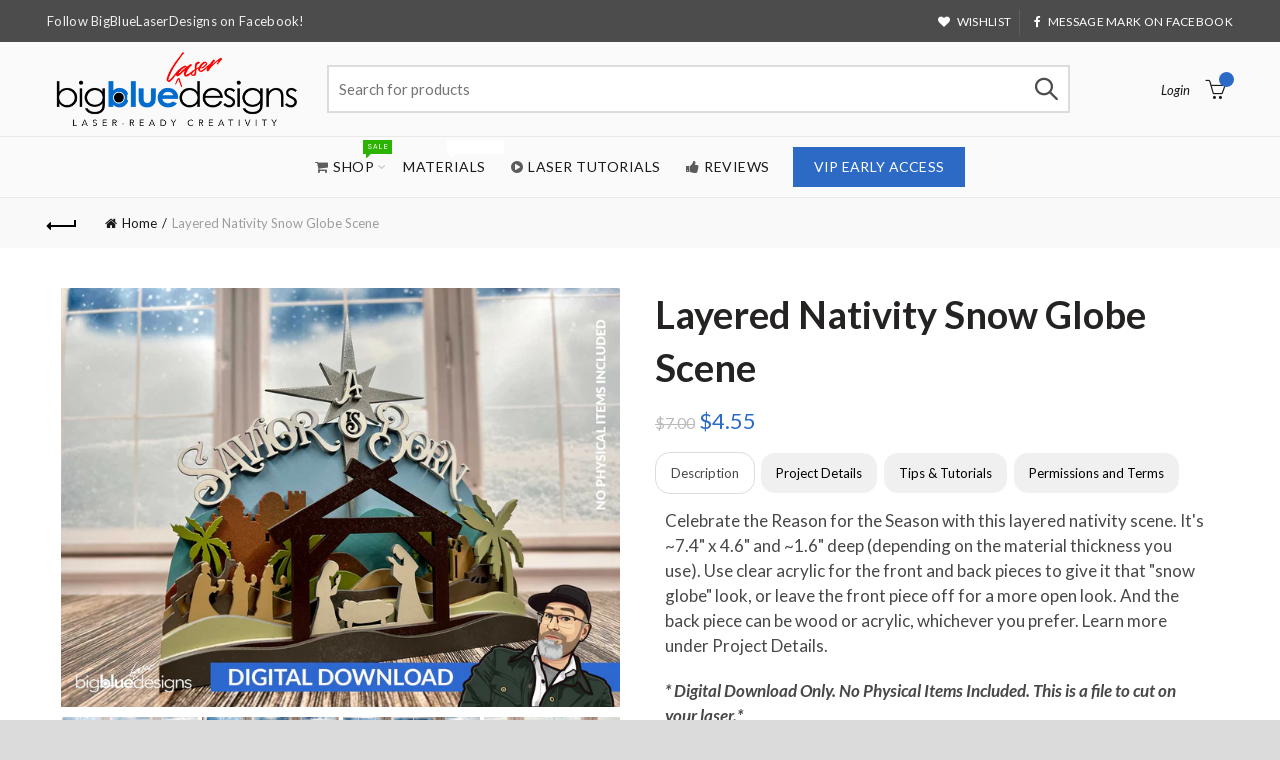

--- FILE ---
content_type: text/css
request_url: https://bigbluelaserdesigns.com/cdn/shop/t/10/assets/custom.css?v=58128333840705047991670873572
body_size: 155
content:
.mc4wp-alert.mc4wp-success{color:#fff;border-color:#fff}.ssw-faveiticon{color:#606060;cursor:pointer;font-size:60px}.blog-post-loop .entry-title{font-size:23px;margin-top:32px}.blog-post-loop.post-single-page .entry-thumbnail{float:none;width:100%;margin-bottom:25px}.footer-container .widget-area{padding:35px 0 0}.footer-container.color-scheme-light a{color:#ffffffe6}.gl_custom_1502245091602{margin-right:5px!important;margin-left:5px!important}.gl_slide_show .promo-banner .banner-inner h2{text-transform:capitalize;color:#adabab;font-weight:300!important;font-style:italic}.gl_slide_show .promo-banner .banner-inner h4{font-weight:400}.mc4wp-form input[type=email]{background-color:#f7f7f778;border:none;border-bottom:white;padding-left:0;box-shadow:none;max-width:425px;width:100%}.title-wrapper .title-after_title{margin-bottom:0;margin-top:-15px;line-height:1;padding-bottom:40px}@media (min-width: 768px).gl_col-sm-3{width: 12.5%}.product-design-alt .entry-summary{text-align:left}.mc4wp-form .mailchimp-input-icon:before{left:10px}.mc4wp-form .mailchimp-input-icon input[type=email]{padding-left:35px}body.template-page .main-page-wrapper{margin-top:0}.product-tabs-wrapper{display:none!important}.ssw-nav>li.ssw-active>a{color:#006fbb!important}.title-wrapper .title-after_title{line-height:1.5!important}.post-date{display:none!important}div#shopify-section-1593625788878 h3.entry-title a{font-size:26px!important}#menu-main-navigation .block_type_button a{color:#fff}.ssw-reviews-head .btn{color:#fff!important}.product-design-alt .product_meta{display:none!important}#previouslyPurchasedAlert{padding:10px 0;background-color:#04aa6d;color:#fff!important;margin-top:12px;display:block;width:100%;text-align:center}#previouslyPurchasedAlert p{font-family:Lato,Arial,Helvetica,sans-serif;color:#fff;font-weight:600;font-size:15px;margin-bottom:0;padding:10px 0;text-transform:uppercase}.previouslyPurchasedHome{display:inline-block;text-align:center;position:relative;font-size:12px;line-height:16px;font-weight:600;text-transform:uppercase;letter-spacing:.3px;border-radius:0;-webkit-transition:.25s ease-in-out;-moz-transition:.25s ease-in-out;-o-transition:.25s ease-in-out;transition:.25s ease-in-out;background-color:#04aa6d;color:#fff;padding:9px 14px}.previouslyPurchasedHome p{font-family:Lato,Arial,Helvetica,sans-serif;color:#fff;font-weight:600;font-size:12px;margin:0;padding:0;text-transform:uppercase}@media (max-width: 480px){.main-header{margin-bottom:10px!important}}.smart-tabs-content-block ul li{list-style:disc;margin-left:15px}.FNameField{width:45%!important;margin-right:10%:}.LNameField{width:45%}.EmailField{width:65%;margin-right:5%}.SubmitButton{width:25%}@media only screen and (max-width: 600px){.FNameField{width:100%!important}.LNameField,.EmailField,.SubmitButton{width:100%}}
/*# sourceMappingURL=/cdn/shop/t/10/assets/custom.css.map?v=58128333840705047991670873572 */


--- FILE ---
content_type: text/javascript; charset=utf-8
request_url: https://bigbluelaserdesigns.com/products/layered-nativity-snow-globe.js
body_size: 1208
content:
{"id":6726327435319,"title":"Layered Nativity Snow Globe Scene","handle":"layered-nativity-snow-globe","description":"\u003cp\u003eCelebrate the Reason for the Season with this layered nativity scene. It's ~7.4\" x 4.6\" and ~1.6\" deep (depending on the material thickness you use). Use clear acrylic for the front and back pieces to give it that \"snow globe\" look, or leave the front piece off for a more open look. And the back piece can be wood or acrylic, whichever you prefer. Learn more under Project Details.\u003c\/p\u003e\n\u003cp\u003e\u003cem\u003e\u003cstrong\u003e* Digital Download Only. No Physical Items Included. This is a file to cut on your laser.*\u003c\/strong\u003e\u003c\/em\u003e\u003c\/p\u003e\n\u003ch5\u003eProject Details\u003c\/h5\u003e\n\u003cp\u003e\u003cstrong\u003e** WATCH THE PROJECT OVERVIEW VIDEO + CHECK OUT THE 2 README PDFS INCLUDED FOR ASSEMBLY INFO!\u003c\/strong\u003e\u003c\/p\u003e\n\u003cstyle\u003e\u003c!--\n.embed-container { position: relative; padding-bottom: 56.25%; height: 0; overflow: hidden; max-width: 100%; } .embed-container iframe, .embed-container object, .embed-container embed { position: absolute; top: 0; left: 0; width: 100%; height: 100%; }\n--\u003e\u003c\/style\u003e\n\u003cdiv class=\"embed-container\"\u003e\u003ciframe src=\"https:\/\/www.youtube.com\/embed\/\/Ze6E1Bc8mNw\" allowfullscreen=\"\" frameborder=\"0\"\u003e\u003c\/iframe\u003e\u003c\/div\u003e\n \n\u003cp\u003e \u003c\/p\u003e\n\u003cp\u003e* 2 Marketing Photos included in your download.\u003c\/p\u003e\n\u003cp\u003e \u003c\/p\u003e\n\u003cp\u003e\u003cstrong\u003eFILE FORMATS:\u003c\/strong\u003e\u003c\/p\u003e\n\u003cul\u003e\n\u003cli\u003eAi\u003c\/li\u003e\n\u003cli\u003eSVG\u003cbr\u003e\n\u003c\/li\u003e\n\u003cli\u003ePDF\u003c\/li\u003e\n\u003cli\u003eDXF\u003c\/li\u003e\n\u003cli\u003e(2) README PDFs included\u003c\/li\u003e\n\u003c\/ul\u003e\n\u003cp\u003e \u003c\/p\u003e\n\u003cp\u003e\u003cstrong\u003eMEASUREMENTS:\u003c\/strong\u003e\u003c\/p\u003e\n\u003cul\u003e\n\u003cli\u003e\n\u003cmeta charset=\"utf-8\"\u003e \u003cspan\u003e~7.4\" x 4.6\" and ~1.6\" deep (depending on the material thickness you use)\u003c\/span\u003e\n\u003c\/li\u003e\n\u003c\/ul\u003e\n\u003cp\u003e \u003c\/p\u003e\n\u003cp\u003e\u003cstrong\u003eMATERIALS I USED: \u003c\/strong\u003e\u003cbr\u003e\u003c\/p\u003e\n\u003cul\u003e\n\u003cli\u003e1\/8\" MDF\u003c\/li\u003e\n\u003cli\u003e1\/8\" clear acrylic\u003c\/li\u003e\n\u003cli\u003eGorilla Glue Super Glue Gel\u003c\/li\u003e\n\u003cli\u003eMontana 94 Spray Paints\u003c\/li\u003e\n\u003c\/ul\u003e\n\u003cp\u003e \u003c\/p\u003e\n\u003cp\u003e\u003cstrong\u003eAMOUNT OF MATERIAL NEEDED:\u003c\/strong\u003e\u003c\/p\u003e\n\u003cul\u003e\n\u003cli\u003e1 sheet of 11\" x 19\" wood or MDF + ~1\/4 sheet of clear acrylic\u003c\/li\u003e\n\u003c\/ul\u003e\n\u003cp\u003e \u003c\/p\u003e\n\u003cp\u003e \u003c\/p\u003e\n\u003cp\u003e \u003c\/p\u003e\n\u003cp\u003e \u003c\/p\u003e","published_at":"2022-12-06T10:45:00-06:00","created_at":"2022-11-06T10:47:42-06:00","vendor":"Big Blue Laser Designs","type":"Laser Design Files","tags":["all products","Christmas","MOSTPOPULAR","nativity"],"price":455,"price_min":455,"price_max":455,"available":true,"price_varies":false,"compare_at_price":700,"compare_at_price_min":700,"compare_at_price_max":700,"compare_at_price_varies":false,"variants":[{"id":40002354413623,"title":"Default Title","option1":"Default Title","option2":null,"option3":null,"sku":"","requires_shipping":false,"taxable":false,"featured_image":null,"available":true,"name":"Layered Nativity Snow Globe Scene","public_title":null,"options":["Default Title"],"price":455,"weight":0,"compare_at_price":700,"inventory_management":"shopify","barcode":"","requires_selling_plan":false,"selling_plan_allocations":[]}],"images":["\/\/cdn.shopify.com\/s\/files\/1\/0244\/7461\/5863\/products\/BBLD-Layered-Nativity-Snow-Globe-Pics-5.jpg?v=1667872299","\/\/cdn.shopify.com\/s\/files\/1\/0244\/7461\/5863\/products\/BBLD-Layered-Nativity-Snow-Globe-Pics-6.jpg?v=1667872299","\/\/cdn.shopify.com\/s\/files\/1\/0244\/7461\/5863\/products\/BBLD-Layered-Nativity-Snow-Globe-Pics-1.jpg?v=1667872299","\/\/cdn.shopify.com\/s\/files\/1\/0244\/7461\/5863\/products\/BBLD-Layered-Nativity-Snow-Globe-Pics-2.jpg?v=1667872299","\/\/cdn.shopify.com\/s\/files\/1\/0244\/7461\/5863\/products\/Mockup-README-PDF-included-Layered-Nativity.jpg?v=1667872299"],"featured_image":"\/\/cdn.shopify.com\/s\/files\/1\/0244\/7461\/5863\/products\/BBLD-Layered-Nativity-Snow-Globe-Pics-5.jpg?v=1667872299","options":[{"name":"Title","position":1,"values":["Default Title"]}],"url":"\/products\/layered-nativity-snow-globe","media":[{"alt":null,"id":21960524628023,"position":1,"preview_image":{"aspect_ratio":1.333,"height":1500,"width":2000,"src":"https:\/\/cdn.shopify.com\/s\/files\/1\/0244\/7461\/5863\/products\/BBLD-Layered-Nativity-Snow-Globe-Pics-5.jpg?v=1667872299"},"aspect_ratio":1.333,"height":1500,"media_type":"image","src":"https:\/\/cdn.shopify.com\/s\/files\/1\/0244\/7461\/5863\/products\/BBLD-Layered-Nativity-Snow-Globe-Pics-5.jpg?v=1667872299","width":2000},{"alt":null,"id":21960524660791,"position":2,"preview_image":{"aspect_ratio":1.333,"height":1500,"width":2000,"src":"https:\/\/cdn.shopify.com\/s\/files\/1\/0244\/7461\/5863\/products\/BBLD-Layered-Nativity-Snow-Globe-Pics-6.jpg?v=1667872299"},"aspect_ratio":1.333,"height":1500,"media_type":"image","src":"https:\/\/cdn.shopify.com\/s\/files\/1\/0244\/7461\/5863\/products\/BBLD-Layered-Nativity-Snow-Globe-Pics-6.jpg?v=1667872299","width":2000},{"alt":null,"id":21960524496951,"position":3,"preview_image":{"aspect_ratio":1.333,"height":1500,"width":2000,"src":"https:\/\/cdn.shopify.com\/s\/files\/1\/0244\/7461\/5863\/products\/BBLD-Layered-Nativity-Snow-Globe-Pics-1.jpg?v=1667872299"},"aspect_ratio":1.333,"height":1500,"media_type":"image","src":"https:\/\/cdn.shopify.com\/s\/files\/1\/0244\/7461\/5863\/products\/BBLD-Layered-Nativity-Snow-Globe-Pics-1.jpg?v=1667872299","width":2000},{"alt":null,"id":21960524529719,"position":4,"preview_image":{"aspect_ratio":1.333,"height":1500,"width":2000,"src":"https:\/\/cdn.shopify.com\/s\/files\/1\/0244\/7461\/5863\/products\/BBLD-Layered-Nativity-Snow-Globe-Pics-2.jpg?v=1667872299"},"aspect_ratio":1.333,"height":1500,"media_type":"image","src":"https:\/\/cdn.shopify.com\/s\/files\/1\/0244\/7461\/5863\/products\/BBLD-Layered-Nativity-Snow-Globe-Pics-2.jpg?v=1667872299","width":2000},{"alt":null,"id":21954967601207,"position":5,"preview_image":{"aspect_ratio":1.333,"height":1500,"width":2000,"src":"https:\/\/cdn.shopify.com\/s\/files\/1\/0244\/7461\/5863\/products\/Mockup-README-PDF-included-Layered-Nativity.jpg?v=1667872299"},"aspect_ratio":1.333,"height":1500,"media_type":"image","src":"https:\/\/cdn.shopify.com\/s\/files\/1\/0244\/7461\/5863\/products\/Mockup-README-PDF-included-Layered-Nativity.jpg?v=1667872299","width":2000}],"requires_selling_plan":false,"selling_plan_groups":[]}